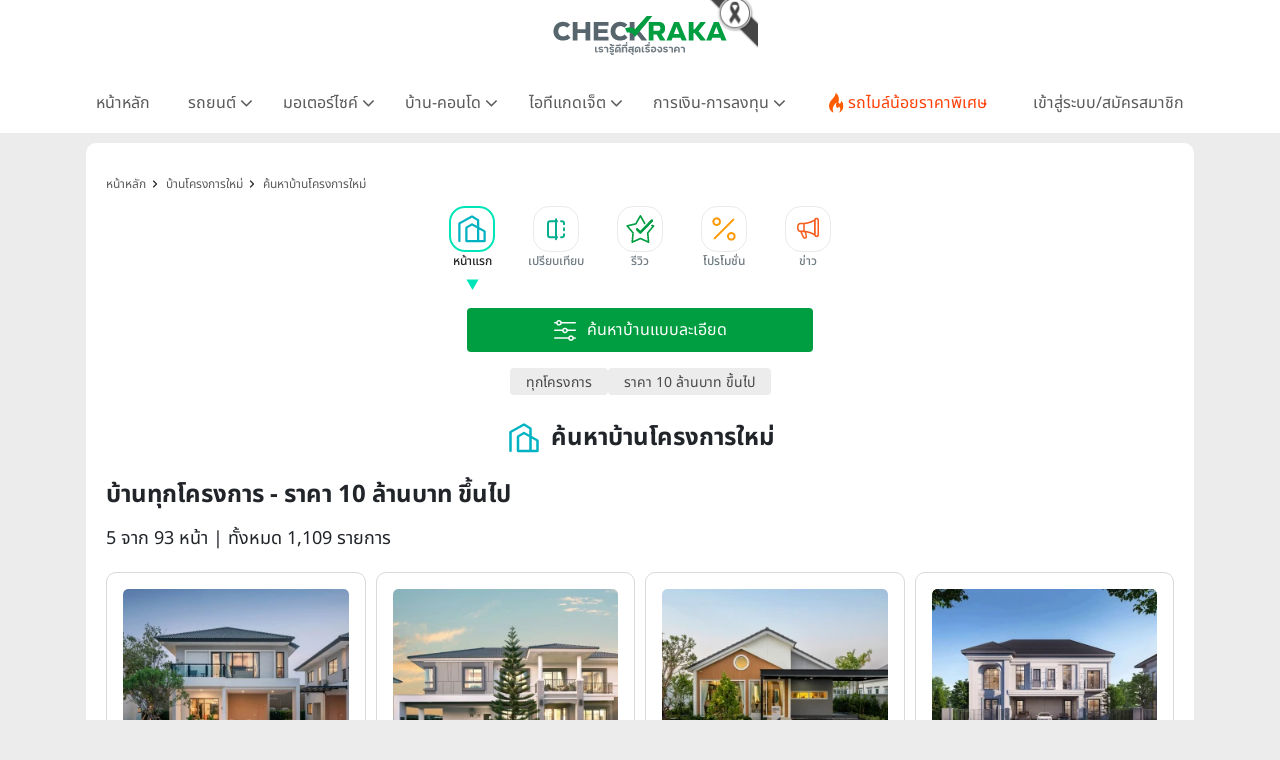

--- FILE ---
content_type: image/svg+xml
request_url: https://www.checkraka.com/build/assets/review-300f73f9.svg
body_size: 436
content:
<svg width="33" height="32" viewBox="0 0 33 32" fill="none" xmlns="http://www.w3.org/2000/svg">
    <path d="M30.358 12.632a.823.823 0 0 0-.593-.544l-1.869-.444-1.334 1.375 1.532.362-4.991 5.987a.838.838 0 0 0-.19.601l.684 7.873-6.86-3.096a.806.806 0 0 0-.675 0l-6.86 3.096.683-7.873a.838.838 0 0 0-.189-.6l-4.99-5.988 7.353-1.754a.8.8 0 0 0 .528-.395L16.4 4.495l3.813 6.737c.04.074.09.14.148.18l.156.091 1.244-1.317-.165-.041-.123-.033-4.357-7.692A.817.817 0 0 0 16.4 2a.817.817 0 0 0-.717.42l-4.356 7.692-8.293 1.976a.823.823 0 0 0-.445 1.326l5.625 6.745-.774 8.943a.789.789 0 0 0 .337.741.808.808 0 0 0 .815.083L16.4 26.4l7.808 3.525a.805.805 0 0 0 .815-.082.812.812 0 0 0 .346-.742l-.783-8.943 5.625-6.745a.817.817 0 0 0 .148-.782z" fill="#009E40"/>
    <path d="m28.67 8.473-2.643 2.726-1.334 1.375-7.503 7.733a1.116 1.116 0 0 1-.807.346h-.008c-.305 0-.593-.115-.807-.33l-3.162-3.162a1.133 1.133 0 0 1 0-1.606 1.133 1.133 0 0 1 1.606 0l2.347 2.347 5.764-5.946 1.335-1.375 3.582-3.69a1.141 1.141 0 0 1 1.606-.024c.453.437.461 1.161.024 1.606z" fill="#009E40"/>
    <path d="m28.67 8.473-2.643 2.726-1.334 1.375-7.503 7.733a1.116 1.116 0 0 1-.807.346h-.008c-.305 0-.593-.115-.807-.33l-3.162-3.162a1.133 1.133 0 0 1 0-1.606 1.133 1.133 0 0 1 1.606 0l2.347 2.347 5.764-5.946 1.335-1.375 3.582-3.69a1.141 1.141 0 0 1 1.606-.024c.453.437.461 1.161.024 1.606z" fill="#009E40"/>
</svg>
